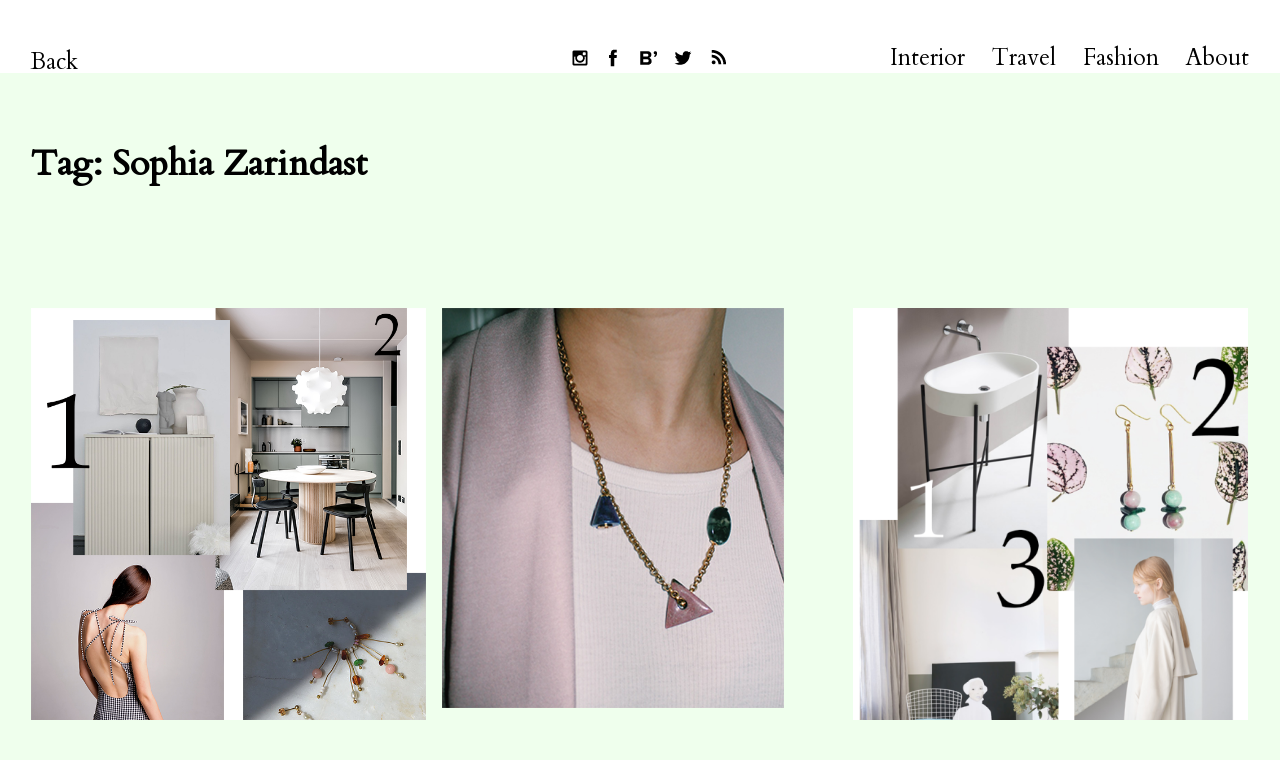

--- FILE ---
content_type: text/html; charset=UTF-8
request_url: https://inattendu.net/tag/sophia-zarindast
body_size: 12013
content:
<!DOCTYPE html>
<html lang="en-US">
<head>
<meta charset="UTF-8">
<meta name="viewport" content="width=device-width, initial-scale=1">
<meta name="p:domain_verify" content="88bc2ea1e5605d6eb5a9d0d7475c5c71"/>
<link rel="profile" href="http://gmpg.org/xfn/11">
<link rel="pingback" href="https://inattendu.net/xmlrpc.php">

<meta name='robots' content='index, follow, max-image-preview:large, max-snippet:-1, max-video-preview:-1' />

	<!-- This site is optimized with the Yoast SEO plugin v24.5 - https://yoast.com/wordpress/plugins/seo/ -->
	<title>Sophia Zarindast Archives &#8211; Inattendu</title>
	<link rel="canonical" href="https://inattendu.net/tag/sophia-zarindast" />
	<meta property="og:locale" content="en_US" />
	<meta property="og:type" content="article" />
	<meta property="og:title" content="Sophia Zarindast Archives &#8211; Inattendu" />
	<meta property="og:url" content="https://inattendu.net/tag/sophia-zarindast" />
	<meta property="og:site_name" content="Inattendu" />
	<meta name="twitter:card" content="summary_large_image" />
	<meta name="twitter:site" content="@INATTENDUBlog" />
	<script type="application/ld+json" class="yoast-schema-graph">{"@context":"https://schema.org","@graph":[{"@type":"CollectionPage","@id":"https://inattendu.net/tag/sophia-zarindast","url":"https://inattendu.net/tag/sophia-zarindast","name":"Sophia Zarindast Archives &#8211; Inattendu","isPartOf":{"@id":"https://inattendu.net/#website"},"primaryImageOfPage":{"@id":"https://inattendu.net/tag/sophia-zarindast#primaryimage"},"image":{"@id":"https://inattendu.net/tag/sophia-zarindast#primaryimage"},"thumbnailUrl":"https://inattendu.net/wp-content/uploads/2018/07/radar30.png","breadcrumb":{"@id":"https://inattendu.net/tag/sophia-zarindast#breadcrumb"},"inLanguage":"en-US"},{"@type":"ImageObject","inLanguage":"en-US","@id":"https://inattendu.net/tag/sophia-zarindast#primaryimage","url":"https://inattendu.net/wp-content/uploads/2018/07/radar30.png","contentUrl":"https://inattendu.net/wp-content/uploads/2018/07/radar30.png","width":700,"height":900},{"@type":"BreadcrumbList","@id":"https://inattendu.net/tag/sophia-zarindast#breadcrumb","itemListElement":[{"@type":"ListItem","position":1,"name":"Home","item":"https://inattendu.net/"},{"@type":"ListItem","position":2,"name":"Sophia Zarindast"}]},{"@type":"WebSite","@id":"https://inattendu.net/#website","url":"https://inattendu.net/","name":"Inattendu","description":"Inattendu is a Swiss blog with the newest in fashion, design and interior. Never sleeping.     Inattendu ist einer der grössten Schweizer Blogs mit dem Neusten aus den Bereichen Mode, Interior und Lifestyle.","potentialAction":[{"@type":"SearchAction","target":{"@type":"EntryPoint","urlTemplate":"https://inattendu.net/?s={search_term_string}"},"query-input":{"@type":"PropertyValueSpecification","valueRequired":true,"valueName":"search_term_string"}}],"inLanguage":"en-US"}]}</script>
	<!-- / Yoast SEO plugin. -->


<link rel='dns-prefetch' href='//fonts.googleapis.com' />
<link rel="alternate" type="application/rss+xml" title="Inattendu &raquo; Feed" href="https://inattendu.net/feed" />
<link rel="alternate" type="application/rss+xml" title="Inattendu &raquo; Comments Feed" href="https://inattendu.net/comments/feed" />
<link rel="alternate" type="application/rss+xml" title="Inattendu &raquo; Sophia Zarindast Tag Feed" href="https://inattendu.net/tag/sophia-zarindast/feed" />
<script type="text/javascript">
/* <![CDATA[ */
window._wpemojiSettings = {"baseUrl":"https:\/\/s.w.org\/images\/core\/emoji\/15.0.3\/72x72\/","ext":".png","svgUrl":"https:\/\/s.w.org\/images\/core\/emoji\/15.0.3\/svg\/","svgExt":".svg","source":{"concatemoji":"https:\/\/inattendu.net\/wp-includes\/js\/wp-emoji-release.min.js?ver=6.5.7"}};
/*! This file is auto-generated */
!function(i,n){var o,s,e;function c(e){try{var t={supportTests:e,timestamp:(new Date).valueOf()};sessionStorage.setItem(o,JSON.stringify(t))}catch(e){}}function p(e,t,n){e.clearRect(0,0,e.canvas.width,e.canvas.height),e.fillText(t,0,0);var t=new Uint32Array(e.getImageData(0,0,e.canvas.width,e.canvas.height).data),r=(e.clearRect(0,0,e.canvas.width,e.canvas.height),e.fillText(n,0,0),new Uint32Array(e.getImageData(0,0,e.canvas.width,e.canvas.height).data));return t.every(function(e,t){return e===r[t]})}function u(e,t,n){switch(t){case"flag":return n(e,"\ud83c\udff3\ufe0f\u200d\u26a7\ufe0f","\ud83c\udff3\ufe0f\u200b\u26a7\ufe0f")?!1:!n(e,"\ud83c\uddfa\ud83c\uddf3","\ud83c\uddfa\u200b\ud83c\uddf3")&&!n(e,"\ud83c\udff4\udb40\udc67\udb40\udc62\udb40\udc65\udb40\udc6e\udb40\udc67\udb40\udc7f","\ud83c\udff4\u200b\udb40\udc67\u200b\udb40\udc62\u200b\udb40\udc65\u200b\udb40\udc6e\u200b\udb40\udc67\u200b\udb40\udc7f");case"emoji":return!n(e,"\ud83d\udc26\u200d\u2b1b","\ud83d\udc26\u200b\u2b1b")}return!1}function f(e,t,n){var r="undefined"!=typeof WorkerGlobalScope&&self instanceof WorkerGlobalScope?new OffscreenCanvas(300,150):i.createElement("canvas"),a=r.getContext("2d",{willReadFrequently:!0}),o=(a.textBaseline="top",a.font="600 32px Arial",{});return e.forEach(function(e){o[e]=t(a,e,n)}),o}function t(e){var t=i.createElement("script");t.src=e,t.defer=!0,i.head.appendChild(t)}"undefined"!=typeof Promise&&(o="wpEmojiSettingsSupports",s=["flag","emoji"],n.supports={everything:!0,everythingExceptFlag:!0},e=new Promise(function(e){i.addEventListener("DOMContentLoaded",e,{once:!0})}),new Promise(function(t){var n=function(){try{var e=JSON.parse(sessionStorage.getItem(o));if("object"==typeof e&&"number"==typeof e.timestamp&&(new Date).valueOf()<e.timestamp+604800&&"object"==typeof e.supportTests)return e.supportTests}catch(e){}return null}();if(!n){if("undefined"!=typeof Worker&&"undefined"!=typeof OffscreenCanvas&&"undefined"!=typeof URL&&URL.createObjectURL&&"undefined"!=typeof Blob)try{var e="postMessage("+f.toString()+"("+[JSON.stringify(s),u.toString(),p.toString()].join(",")+"));",r=new Blob([e],{type:"text/javascript"}),a=new Worker(URL.createObjectURL(r),{name:"wpTestEmojiSupports"});return void(a.onmessage=function(e){c(n=e.data),a.terminate(),t(n)})}catch(e){}c(n=f(s,u,p))}t(n)}).then(function(e){for(var t in e)n.supports[t]=e[t],n.supports.everything=n.supports.everything&&n.supports[t],"flag"!==t&&(n.supports.everythingExceptFlag=n.supports.everythingExceptFlag&&n.supports[t]);n.supports.everythingExceptFlag=n.supports.everythingExceptFlag&&!n.supports.flag,n.DOMReady=!1,n.readyCallback=function(){n.DOMReady=!0}}).then(function(){return e}).then(function(){var e;n.supports.everything||(n.readyCallback(),(e=n.source||{}).concatemoji?t(e.concatemoji):e.wpemoji&&e.twemoji&&(t(e.twemoji),t(e.wpemoji)))}))}((window,document),window._wpemojiSettings);
/* ]]> */
</script>
<link rel='stylesheet' id='dashicons-css' href='https://inattendu.net/wp-includes/css/dashicons.min.css?ver=6.5.7' type='text/css' media='all' />
<link rel='stylesheet' id='post-views-counter-frontend-css' href='https://inattendu.net/wp-content/plugins/post-views-counter/css/frontend.min.css?ver=1.6.0' type='text/css' media='all' />
<style id='wp-emoji-styles-inline-css' type='text/css'>

	img.wp-smiley, img.emoji {
		display: inline !important;
		border: none !important;
		box-shadow: none !important;
		height: 1em !important;
		width: 1em !important;
		margin: 0 0.07em !important;
		vertical-align: -0.1em !important;
		background: none !important;
		padding: 0 !important;
	}
</style>
<link rel='stylesheet' id='wp-block-library-css' href='https://inattendu.net/wp-includes/css/dist/block-library/style.min.css?ver=6.5.7' type='text/css' media='all' />
<style id='wp-block-library-theme-inline-css' type='text/css'>
.wp-block-audio figcaption{color:#555;font-size:13px;text-align:center}.is-dark-theme .wp-block-audio figcaption{color:#ffffffa6}.wp-block-audio{margin:0 0 1em}.wp-block-code{border:1px solid #ccc;border-radius:4px;font-family:Menlo,Consolas,monaco,monospace;padding:.8em 1em}.wp-block-embed figcaption{color:#555;font-size:13px;text-align:center}.is-dark-theme .wp-block-embed figcaption{color:#ffffffa6}.wp-block-embed{margin:0 0 1em}.blocks-gallery-caption{color:#555;font-size:13px;text-align:center}.is-dark-theme .blocks-gallery-caption{color:#ffffffa6}.wp-block-image figcaption{color:#555;font-size:13px;text-align:center}.is-dark-theme .wp-block-image figcaption{color:#ffffffa6}.wp-block-image{margin:0 0 1em}.wp-block-pullquote{border-bottom:4px solid;border-top:4px solid;color:currentColor;margin-bottom:1.75em}.wp-block-pullquote cite,.wp-block-pullquote footer,.wp-block-pullquote__citation{color:currentColor;font-size:.8125em;font-style:normal;text-transform:uppercase}.wp-block-quote{border-left:.25em solid;margin:0 0 1.75em;padding-left:1em}.wp-block-quote cite,.wp-block-quote footer{color:currentColor;font-size:.8125em;font-style:normal;position:relative}.wp-block-quote.has-text-align-right{border-left:none;border-right:.25em solid;padding-left:0;padding-right:1em}.wp-block-quote.has-text-align-center{border:none;padding-left:0}.wp-block-quote.is-large,.wp-block-quote.is-style-large,.wp-block-quote.is-style-plain{border:none}.wp-block-search .wp-block-search__label{font-weight:700}.wp-block-search__button{border:1px solid #ccc;padding:.375em .625em}:where(.wp-block-group.has-background){padding:1.25em 2.375em}.wp-block-separator.has-css-opacity{opacity:.4}.wp-block-separator{border:none;border-bottom:2px solid;margin-left:auto;margin-right:auto}.wp-block-separator.has-alpha-channel-opacity{opacity:1}.wp-block-separator:not(.is-style-wide):not(.is-style-dots){width:100px}.wp-block-separator.has-background:not(.is-style-dots){border-bottom:none;height:1px}.wp-block-separator.has-background:not(.is-style-wide):not(.is-style-dots){height:2px}.wp-block-table{margin:0 0 1em}.wp-block-table td,.wp-block-table th{word-break:normal}.wp-block-table figcaption{color:#555;font-size:13px;text-align:center}.is-dark-theme .wp-block-table figcaption{color:#ffffffa6}.wp-block-video figcaption{color:#555;font-size:13px;text-align:center}.is-dark-theme .wp-block-video figcaption{color:#ffffffa6}.wp-block-video{margin:0 0 1em}.wp-block-template-part.has-background{margin-bottom:0;margin-top:0;padding:1.25em 2.375em}
</style>
<style id='classic-theme-styles-inline-css' type='text/css'>
/*! This file is auto-generated */
.wp-block-button__link{color:#fff;background-color:#32373c;border-radius:9999px;box-shadow:none;text-decoration:none;padding:calc(.667em + 2px) calc(1.333em + 2px);font-size:1.125em}.wp-block-file__button{background:#32373c;color:#fff;text-decoration:none}
</style>
<style id='global-styles-inline-css' type='text/css'>
body{--wp--preset--color--black: #000000;--wp--preset--color--cyan-bluish-gray: #abb8c3;--wp--preset--color--white: #ffffff;--wp--preset--color--pale-pink: #f78da7;--wp--preset--color--vivid-red: #cf2e2e;--wp--preset--color--luminous-vivid-orange: #ff6900;--wp--preset--color--luminous-vivid-amber: #fcb900;--wp--preset--color--light-green-cyan: #7bdcb5;--wp--preset--color--vivid-green-cyan: #00d084;--wp--preset--color--pale-cyan-blue: #8ed1fc;--wp--preset--color--vivid-cyan-blue: #0693e3;--wp--preset--color--vivid-purple: #9b51e0;--wp--preset--color--light-grey: #ececed;--wp--preset--color--grey: #a9a9a9;--wp--preset--color--yellow: #e7b547;--wp--preset--color--red: #d7464d;--wp--preset--color--green: #85c066;--wp--preset--color--blue: #0066ff;--wp--preset--gradient--vivid-cyan-blue-to-vivid-purple: linear-gradient(135deg,rgba(6,147,227,1) 0%,rgb(155,81,224) 100%);--wp--preset--gradient--light-green-cyan-to-vivid-green-cyan: linear-gradient(135deg,rgb(122,220,180) 0%,rgb(0,208,130) 100%);--wp--preset--gradient--luminous-vivid-amber-to-luminous-vivid-orange: linear-gradient(135deg,rgba(252,185,0,1) 0%,rgba(255,105,0,1) 100%);--wp--preset--gradient--luminous-vivid-orange-to-vivid-red: linear-gradient(135deg,rgba(255,105,0,1) 0%,rgb(207,46,46) 100%);--wp--preset--gradient--very-light-gray-to-cyan-bluish-gray: linear-gradient(135deg,rgb(238,238,238) 0%,rgb(169,184,195) 100%);--wp--preset--gradient--cool-to-warm-spectrum: linear-gradient(135deg,rgb(74,234,220) 0%,rgb(151,120,209) 20%,rgb(207,42,186) 40%,rgb(238,44,130) 60%,rgb(251,105,98) 80%,rgb(254,248,76) 100%);--wp--preset--gradient--blush-light-purple: linear-gradient(135deg,rgb(255,206,236) 0%,rgb(152,150,240) 100%);--wp--preset--gradient--blush-bordeaux: linear-gradient(135deg,rgb(254,205,165) 0%,rgb(254,45,45) 50%,rgb(107,0,62) 100%);--wp--preset--gradient--luminous-dusk: linear-gradient(135deg,rgb(255,203,112) 0%,rgb(199,81,192) 50%,rgb(65,88,208) 100%);--wp--preset--gradient--pale-ocean: linear-gradient(135deg,rgb(255,245,203) 0%,rgb(182,227,212) 50%,rgb(51,167,181) 100%);--wp--preset--gradient--electric-grass: linear-gradient(135deg,rgb(202,248,128) 0%,rgb(113,206,126) 100%);--wp--preset--gradient--midnight: linear-gradient(135deg,rgb(2,3,129) 0%,rgb(40,116,252) 100%);--wp--preset--font-size--small: 18px;--wp--preset--font-size--medium: 20px;--wp--preset--font-size--large: 30px;--wp--preset--font-size--x-large: 42px;--wp--preset--font-size--regular: 24px;--wp--preset--font-size--larger: 35px;--wp--preset--spacing--20: 0.44rem;--wp--preset--spacing--30: 0.67rem;--wp--preset--spacing--40: 1rem;--wp--preset--spacing--50: 1.5rem;--wp--preset--spacing--60: 2.25rem;--wp--preset--spacing--70: 3.38rem;--wp--preset--spacing--80: 5.06rem;--wp--preset--shadow--natural: 6px 6px 9px rgba(0, 0, 0, 0.2);--wp--preset--shadow--deep: 12px 12px 50px rgba(0, 0, 0, 0.4);--wp--preset--shadow--sharp: 6px 6px 0px rgba(0, 0, 0, 0.2);--wp--preset--shadow--outlined: 6px 6px 0px -3px rgba(255, 255, 255, 1), 6px 6px rgba(0, 0, 0, 1);--wp--preset--shadow--crisp: 6px 6px 0px rgba(0, 0, 0, 1);}:where(.is-layout-flex){gap: 0.5em;}:where(.is-layout-grid){gap: 0.5em;}body .is-layout-flex{display: flex;}body .is-layout-flex{flex-wrap: wrap;align-items: center;}body .is-layout-flex > *{margin: 0;}body .is-layout-grid{display: grid;}body .is-layout-grid > *{margin: 0;}:where(.wp-block-columns.is-layout-flex){gap: 2em;}:where(.wp-block-columns.is-layout-grid){gap: 2em;}:where(.wp-block-post-template.is-layout-flex){gap: 1.25em;}:where(.wp-block-post-template.is-layout-grid){gap: 1.25em;}.has-black-color{color: var(--wp--preset--color--black) !important;}.has-cyan-bluish-gray-color{color: var(--wp--preset--color--cyan-bluish-gray) !important;}.has-white-color{color: var(--wp--preset--color--white) !important;}.has-pale-pink-color{color: var(--wp--preset--color--pale-pink) !important;}.has-vivid-red-color{color: var(--wp--preset--color--vivid-red) !important;}.has-luminous-vivid-orange-color{color: var(--wp--preset--color--luminous-vivid-orange) !important;}.has-luminous-vivid-amber-color{color: var(--wp--preset--color--luminous-vivid-amber) !important;}.has-light-green-cyan-color{color: var(--wp--preset--color--light-green-cyan) !important;}.has-vivid-green-cyan-color{color: var(--wp--preset--color--vivid-green-cyan) !important;}.has-pale-cyan-blue-color{color: var(--wp--preset--color--pale-cyan-blue) !important;}.has-vivid-cyan-blue-color{color: var(--wp--preset--color--vivid-cyan-blue) !important;}.has-vivid-purple-color{color: var(--wp--preset--color--vivid-purple) !important;}.has-black-background-color{background-color: var(--wp--preset--color--black) !important;}.has-cyan-bluish-gray-background-color{background-color: var(--wp--preset--color--cyan-bluish-gray) !important;}.has-white-background-color{background-color: var(--wp--preset--color--white) !important;}.has-pale-pink-background-color{background-color: var(--wp--preset--color--pale-pink) !important;}.has-vivid-red-background-color{background-color: var(--wp--preset--color--vivid-red) !important;}.has-luminous-vivid-orange-background-color{background-color: var(--wp--preset--color--luminous-vivid-orange) !important;}.has-luminous-vivid-amber-background-color{background-color: var(--wp--preset--color--luminous-vivid-amber) !important;}.has-light-green-cyan-background-color{background-color: var(--wp--preset--color--light-green-cyan) !important;}.has-vivid-green-cyan-background-color{background-color: var(--wp--preset--color--vivid-green-cyan) !important;}.has-pale-cyan-blue-background-color{background-color: var(--wp--preset--color--pale-cyan-blue) !important;}.has-vivid-cyan-blue-background-color{background-color: var(--wp--preset--color--vivid-cyan-blue) !important;}.has-vivid-purple-background-color{background-color: var(--wp--preset--color--vivid-purple) !important;}.has-black-border-color{border-color: var(--wp--preset--color--black) !important;}.has-cyan-bluish-gray-border-color{border-color: var(--wp--preset--color--cyan-bluish-gray) !important;}.has-white-border-color{border-color: var(--wp--preset--color--white) !important;}.has-pale-pink-border-color{border-color: var(--wp--preset--color--pale-pink) !important;}.has-vivid-red-border-color{border-color: var(--wp--preset--color--vivid-red) !important;}.has-luminous-vivid-orange-border-color{border-color: var(--wp--preset--color--luminous-vivid-orange) !important;}.has-luminous-vivid-amber-border-color{border-color: var(--wp--preset--color--luminous-vivid-amber) !important;}.has-light-green-cyan-border-color{border-color: var(--wp--preset--color--light-green-cyan) !important;}.has-vivid-green-cyan-border-color{border-color: var(--wp--preset--color--vivid-green-cyan) !important;}.has-pale-cyan-blue-border-color{border-color: var(--wp--preset--color--pale-cyan-blue) !important;}.has-vivid-cyan-blue-border-color{border-color: var(--wp--preset--color--vivid-cyan-blue) !important;}.has-vivid-purple-border-color{border-color: var(--wp--preset--color--vivid-purple) !important;}.has-vivid-cyan-blue-to-vivid-purple-gradient-background{background: var(--wp--preset--gradient--vivid-cyan-blue-to-vivid-purple) !important;}.has-light-green-cyan-to-vivid-green-cyan-gradient-background{background: var(--wp--preset--gradient--light-green-cyan-to-vivid-green-cyan) !important;}.has-luminous-vivid-amber-to-luminous-vivid-orange-gradient-background{background: var(--wp--preset--gradient--luminous-vivid-amber-to-luminous-vivid-orange) !important;}.has-luminous-vivid-orange-to-vivid-red-gradient-background{background: var(--wp--preset--gradient--luminous-vivid-orange-to-vivid-red) !important;}.has-very-light-gray-to-cyan-bluish-gray-gradient-background{background: var(--wp--preset--gradient--very-light-gray-to-cyan-bluish-gray) !important;}.has-cool-to-warm-spectrum-gradient-background{background: var(--wp--preset--gradient--cool-to-warm-spectrum) !important;}.has-blush-light-purple-gradient-background{background: var(--wp--preset--gradient--blush-light-purple) !important;}.has-blush-bordeaux-gradient-background{background: var(--wp--preset--gradient--blush-bordeaux) !important;}.has-luminous-dusk-gradient-background{background: var(--wp--preset--gradient--luminous-dusk) !important;}.has-pale-ocean-gradient-background{background: var(--wp--preset--gradient--pale-ocean) !important;}.has-electric-grass-gradient-background{background: var(--wp--preset--gradient--electric-grass) !important;}.has-midnight-gradient-background{background: var(--wp--preset--gradient--midnight) !important;}.has-small-font-size{font-size: var(--wp--preset--font-size--small) !important;}.has-medium-font-size{font-size: var(--wp--preset--font-size--medium) !important;}.has-large-font-size{font-size: var(--wp--preset--font-size--large) !important;}.has-x-large-font-size{font-size: var(--wp--preset--font-size--x-large) !important;}
.wp-block-navigation a:where(:not(.wp-element-button)){color: inherit;}
:where(.wp-block-post-template.is-layout-flex){gap: 1.25em;}:where(.wp-block-post-template.is-layout-grid){gap: 1.25em;}
:where(.wp-block-columns.is-layout-flex){gap: 2em;}:where(.wp-block-columns.is-layout-grid){gap: 2em;}
.wp-block-pullquote{font-size: 1.5em;line-height: 1.6;}
</style>
<link rel='stylesheet' id='parent-style-css' href='https://inattendu.net/wp-content/themes/neubau/style.css?ver=6.5.7' type='text/css' media='all' />
<link rel='stylesheet' id='neubau-fonts-css' href='https://fonts.googleapis.com/css?family=Cardo:400,400i|Karla|Gentium+Basic' type='text/css' media='all' />
<link rel='stylesheet' id='neubau-style-css' href='https://inattendu.net/wp-content/themes/neubau-child/style.css?ver=20151030' type='text/css' media='all' />
<link rel='stylesheet' id='neubau-animatecss-css' href='https://inattendu.net/wp-content/themes/neubau/css/animate.min.css?ver=3.5.0' type='text/css' media='all' />
<link rel='stylesheet' id='genericons-css' href='https://inattendu.net/wp-content/themes/neubau/genericons/genericons.css?ver=3.4.1' type='text/css' media='all' />
<script type="text/javascript" src="https://inattendu.net/wp-includes/js/jquery/jquery.min.js?ver=3.7.1" id="jquery-core-js"></script>
<script type="text/javascript" src="https://inattendu.net/wp-includes/js/jquery/jquery-migrate.min.js?ver=3.4.1" id="jquery-migrate-js"></script>
<script type="text/javascript" src="https://inattendu.net/wp-content/themes/neubau/js/pace.min.js?ver=1.0.0" id="neubau-loadingbar-js"></script>
<script type="text/javascript" src="https://inattendu.net/wp-content/themes/neubau/js/jquery.viewportchecker.min.js?ver=1.8.5" id="neubau-viewportchecker-js"></script>
<script type="text/javascript" src="https://inattendu.net/wp-content/themes/neubau/js/imagesLoaded.js?ver=3.2.0" id="imagesLoaded-js"></script>
<link rel="https://api.w.org/" href="https://inattendu.net/wp-json/" /><link rel="alternate" type="application/json" href="https://inattendu.net/wp-json/wp/v2/tags/189" /><link rel="EditURI" type="application/rsd+xml" title="RSD" href="https://inattendu.net/xmlrpc.php?rsd" />
<meta name="generator" content="WordPress 6.5.7" />
<!-- Analytics by WP Statistics - https://wp-statistics.com -->
	<style type="text/css">
		.entry-content a, .comment-text a { color: #8e0026;}
			.footer-widgets { background: #f94113;}
		.pace .pace-progress, #overlay-wrap {background: #8e0026;}
	.entry-header h2.entry-title a:hover {color: #8e0026;}
	@media screen and (min-width: 1100px) {
	#overlay-wrap {background: #ffffff;}
	}
	</style>
		<style type="text/css" id="custom-background-css">
body.custom-background { background-color: #efffed; }
</style>
	<link rel="icon" href="https://inattendu.net/wp-content/uploads/2016/07/cropped-inattendu_icon-32x32.jpg" sizes="32x32" />
<link rel="icon" href="https://inattendu.net/wp-content/uploads/2016/07/cropped-inattendu_icon-192x192.jpg" sizes="192x192" />
<link rel="apple-touch-icon" href="https://inattendu.net/wp-content/uploads/2016/07/cropped-inattendu_icon-180x180.jpg" />
<meta name="msapplication-TileImage" content="https://inattendu.net/wp-content/uploads/2016/07/cropped-inattendu_icon-270x270.jpg" />
<script>window.nastygoat = {aid:"Mdm-7_BDOOhKCVYhjPa-eQ1zGbaFNnV1uhddoU9qvHZL",pid:"qI7Tzo9zRCyLrl94CGRzNfs6fuEJXrSBgSFDcnqy7sh-"};</script>
<script type="text/javascript" src="//assets.rewardstyle.com/scriptmanager/rs-script-manager.js"></script>
	<!-- Global site tag (gtag.js) - Google Analytics -->
<script async src="https://www.googletagmanager.com/gtag/js?id=UA-21613537-3"></script>
<script>
  window.dataLayer = window.dataLayer || [];
  function gtag(){dataLayer.push(arguments);}
  gtag('js', new Date());

  gtag('config', 'UA-21613537-3');
</script>
</head>

<body class="archive tag tag-sophia-zarindast tag-189 custom-background wp-embed-responsive">
<div class="load-overlay"></div>
<div class="main-container">

	<header id="masthead" class="site-header cf" role="banner">
		<div id="site-branding">
			
							<a href="https://inattendu.net/" class="home-link" rel="home">Back</a>
			
							<p class="site-description">Inattendu is a Swiss blog with the newest in fashion, design and interior. Never sleeping.     Inattendu ist einer der grössten Schweizer Blogs mit dem Neusten aus den Bereichen Mode, Interior und Lifestyle.</p>
					</div><!-- end #site-branding -->

		<div id="overlay-wrap" class="overlay-wrap cf">
		
		<nav id="site-navigation" class="main-navigation cf" role="navigation">
			<ul id="social-icons">
				<li class="social-instagram"><a href="http://instagram.com/tineinattendu">Follow INATTENDU on Instagram</a></li>
				<li class="social-facebook"><a href="https://www.facebook.com/InattenduBlog">Visit INATTENDU at Facebook</a></li>
				<li class="social-bloglovin"><a href="https://www.bloglovin.com/blogs/inattendu-a-style-blog-2386268">Follow INATTENDU at Bloglovin</a></li>
				<li class="social-twitter"><a href="http://twitter.com/INATTENDUBlog">Follow INATTENDU on Twitter</a></li>
				<li class="social-rss"><a href="http://inattendu.net/feed">Subscribe to INATTENDU rss feed</a></li>
			</ul>
			<ul id="menu-hauptmenu" class="primary-menu"><li id="menu-item-882" class="menu-item menu-item-type-taxonomy menu-item-object-category menu-item-882"><a href="https://inattendu.net/category/interior">Interior</a></li>
<li id="menu-item-883" class="menu-item menu-item-type-taxonomy menu-item-object-category menu-item-883"><a href="https://inattendu.net/category/travel">Travel</a></li>
<li id="menu-item-881" class="menu-item menu-item-type-taxonomy menu-item-object-category menu-item-881"><a href="https://inattendu.net/category/fashion">Fashion</a></li>
<li id="menu-item-1705" class="menu-item menu-item-type-post_type menu-item-object-page menu-item-1705"><a href="https://inattendu.net/about">About</a></li>
</ul>		</nav><!-- .main-navigation -->
		<button id="overlay-close" class="overlay-btn"><span>Close</span></button>
	</div><!-- end #overlay-wrap -->
	<button id="overlay-open" class="overlay-btn"><span>Menu</span></button>
	
	</header><!-- end #masthead -->

	<div id="primary" class="site-content cf" role="main">

		
			<header class="archive-header">
				<h1 class="archive-title">Tag: <span>Sophia Zarindast</span></h1>			</header><!-- end .archive-header -->

			<div id="post-container" class="cf">
			<!-- .grid-sizer empty element, only used for element sizing -->
			<div class="grid-sizer"></div>

			
<article id="post-9652" class="cf post-9652 post type-post status-publish format-standard has-post-thumbnail hentry category-fashion category-interior tag-accessories tag-dast tag-earrings tag-ikea-hack tag-note-desing-studio tag-on-my-radar tag-small-apartments tag-sophia-zarindast tag-swimwear">
	<div class="fadein-wrap fadethis">

			<div class="entry-thumbnail"><a href="https://inattendu.net/on-my-radar-50"><img width="700" height="900" src="https://inattendu.net/wp-content/uploads/2018/07/radar30.png" class="attachment-neubau-medium size-neubau-medium wp-post-image" alt="" decoding="async" srcset="https://inattendu.net/wp-content/uploads/2018/07/radar30.png 700w, https://inattendu.net/wp-content/uploads/2018/07/radar30-233x300.png 233w, https://inattendu.net/wp-content/uploads/2018/07/radar30-580x746.png 580w" sizes="(max-width: 700px) 100vw, 700px" /></a></div><!-- end .entry-thumbnail -->
	
	<div class="post-wrap ">
		<header class="entry-header">
			<h2 class="entry-title"><a href="https://inattendu.net/on-my-radar-50" rel="bookmark">On my radar #50</a></h2>			<div class="entry-meta">
				<span class="entry-date">
					<a href="https://inattendu.net/on-my-radar-50">August 1, 2018</a>
				</span><!-- end .entry-date -->
				<span class="entry-author">
				by <a href="https://inattendu.net/author/tine" title="All posts by Tine">Tine</a>				</span><!-- end .entry-author -->
							</div><!-- end .entry-meta -->
		</header><!-- end .entry-header -->
		
		<div class="entry-summary">
			<p>&nbsp; It&#8217;s high summer, we are experiencing the hottest summer in years, during the day the streets are empty and so is my head. Sorry for the lack of post recently but I&#8217;ve spent most of my free time at the lake, in the shadow,&hellip;</p>
			<p class="entry-link"><a href="https://inattendu.net/on-my-radar-50">Read more</a></p>
		</div><!-- .entry-content -->
		
	</div><!-- .post-wrap -->
	</div><!-- .fadein-wrap -->
</article><!-- end post -9652 -->

<article id="post-2643" class="cf post-2643 post type-post status-publish format-standard has-post-thumbnail hentry category-uncategorized tag-christmas tag-fashion tag-geo-collection tag-gifts tag-jewellery tag-sophia-zarindast">
	<div class="fadein-wrap fadethis">

			<div class="entry-thumbnail"><a href="https://inattendu.net/sophia-zarindast-geo-collection"><img width="342" height="400" src="https://inattendu.net/wp-content/uploads/2016/06/tumblr_inline_nzehg4hdpk1qf8ld5_540-1.png" class="attachment-neubau-medium size-neubau-medium wp-post-image" alt="" decoding="async" loading="lazy" srcset="https://inattendu.net/wp-content/uploads/2016/06/tumblr_inline_nzehg4hdpk1qf8ld5_540-1.png 342w, https://inattendu.net/wp-content/uploads/2016/06/tumblr_inline_nzehg4hdpk1qf8ld5_540-1-257x300.png 257w" sizes="(max-width: 342px) 100vw, 342px" /></a></div><!-- end .entry-thumbnail -->
	
	<div class="post-wrap ">
		<header class="entry-header">
			<h2 class="entry-title"><a href="https://inattendu.net/sophia-zarindast-geo-collection" rel="bookmark">SOPHIA ZARINDAST GEO COLLECTION</a></h2>			<div class="entry-meta">
				<span class="entry-date">
					<a href="https://inattendu.net/sophia-zarindast-geo-collection">December 16, 2015</a>
				</span><!-- end .entry-date -->
				<span class="entry-author">
				by <a href="https://inattendu.net/author/tine" title="All posts by Tine">Tine</a>				</span><!-- end .entry-author -->
							</div><!-- end .entry-meta -->
		</header><!-- end .entry-header -->
		
		<div class="entry-summary">
			<p>Hey girlfriends, if your boy still hasn’t got a clue what to give you for Christmas, just send him the link to Sophias Zarindast’s terrific new Geo Collection.</p>
			<p class="entry-link"><a href="https://inattendu.net/sophia-zarindast-geo-collection">Read more</a></p>
		</div><!-- .entry-content -->
		
	</div><!-- .post-wrap -->
	</div><!-- .fadein-wrap -->
</article><!-- end post -2643 -->

<article id="post-2749" class="cf post-2749 post type-post status-publish format-standard has-post-thumbnail hentry category-uncategorized tag-bathroom tag-ex-t tag-fashion tag-interior tag-jewellery tag-lifestyle tag-norm-architects tag-on-my-radar tag-sophia-zarindast tag-ss2015 tag-this-is-non">
	<div class="fadein-wrap fadethis">

			<div class="entry-thumbnail"><a href="https://inattendu.net/on-my-radar-15"><img width="540" height="694" src="https://inattendu.net/wp-content/uploads/2016/06/tumblr_inline_nmhoqpovxV1qf8ld5_540-1.png" class="attachment-neubau-medium size-neubau-medium wp-post-image" alt="" decoding="async" loading="lazy" srcset="https://inattendu.net/wp-content/uploads/2016/06/tumblr_inline_nmhoqpovxV1qf8ld5_540-1.png 540w, https://inattendu.net/wp-content/uploads/2016/06/tumblr_inline_nmhoqpovxV1qf8ld5_540-1-233x300.png 233w" sizes="(max-width: 540px) 100vw, 540px" /></a></div><!-- end .entry-thumbnail -->
	
	<div class="post-wrap ">
		<header class="entry-header">
			<h2 class="entry-title"><a href="https://inattendu.net/on-my-radar-15" rel="bookmark">ON MY RADAR #15</a></h2>			<div class="entry-meta">
				<span class="entry-date">
					<a href="https://inattendu.net/on-my-radar-15">April 9, 2015</a>
				</span><!-- end .entry-date -->
				<span class="entry-author">
				by <a href="https://inattendu.net/author/tine" title="All posts by Tine">Tine</a>				</span><!-- end .entry-author -->
							</div><!-- end .entry-meta -->
		</header><!-- end .entry-header -->
		
		<div class="entry-summary">
			<p>1.) Norm Architects has created a beautiful series of minimal bathroom furniture for Italian bathroom manufacturer Ex.t // 2.) Sophia Zarindast is coming up with a new summery collection: Calypso // 3.) My Scandinavian Home has discovered a inspiring blog: Saar lives in The Hague together with her husband and three&hellip;</p>
			<p class="entry-link"><a href="https://inattendu.net/on-my-radar-15">Read more</a></p>
		</div><!-- .entry-content -->
		
	</div><!-- .post-wrap -->
	</div><!-- .fadein-wrap -->
</article><!-- end post -2749 -->

<article id="post-2941" class="cf post-2941 post type-post status-publish format-standard has-post-thumbnail hentry category-uncategorized tag-aalto tag-christmas-gift-guides tag-etre-cecile tag-hay tag-normann-copenhagen tag-rodin tag-sophia-zarindast tag-supreme">
	<div class="fadein-wrap fadethis">

			<div class="entry-thumbnail"><a href="https://inattendu.net/the-christmas-gift-guides-12"><img width="500" height="500" src="https://inattendu.net/wp-content/uploads/2016/06/tumblr_inline_mvrbtqZcdR1qf8ld5-1.png" class="attachment-neubau-medium size-neubau-medium wp-post-image" alt="" decoding="async" loading="lazy" srcset="https://inattendu.net/wp-content/uploads/2016/06/tumblr_inline_mvrbtqZcdR1qf8ld5-1.png 500w, https://inattendu.net/wp-content/uploads/2016/06/tumblr_inline_mvrbtqZcdR1qf8ld5-1-150x150.png 150w, https://inattendu.net/wp-content/uploads/2016/06/tumblr_inline_mvrbtqZcdR1qf8ld5-1-300x300.png 300w" sizes="(max-width: 500px) 100vw, 500px" /></a></div><!-- end .entry-thumbnail -->
	
	<div class="post-wrap ">
		<header class="entry-header">
			<h2 class="entry-title"><a href="https://inattendu.net/the-christmas-gift-guides-12" rel="bookmark">THE CHRISTMAS GIFT GUIDES</a></h2>			<div class="entry-meta">
				<span class="entry-date">
					<a href="https://inattendu.net/the-christmas-gift-guides-12">November 5, 2013</a>
				</span><!-- end .entry-date -->
				<span class="entry-author">
				by <a href="https://inattendu.net/author/tine" title="All posts by Tine">Tine</a>				</span><!-- end .entry-author -->
							</div><!-- end .entry-meta -->
		</header><!-- end .entry-header -->
		
		<div class="entry-summary">
			<p>And here we go with some ideas for your sister: A little kitsch is always welcome: Pink Marie Antoinette Wax Bust via Giftlab, 95 EUR // Navy Big-C Cheetah Sweater from Etre Cecile, 105 EUR // Rodin Olio Lusso Lip Balm via Niche Beauty, 30 EUR // Apricot Weekly Desk Planner 2014 from HAY x&hellip;</p>
			<p class="entry-link"><a href="https://inattendu.net/the-christmas-gift-guides-12">Read more</a></p>
		</div><!-- .entry-content -->
		
	</div><!-- .post-wrap -->
	</div><!-- .fadein-wrap -->
</article><!-- end post -2941 -->

			</div><!-- end .post-container -->

			
		</div><!-- end .post-container -->
	</div><!-- end #primary -->


<footer id="colophon" class="site-footer cf">

	<aside id="footer-widgets" class="footer-widgets cf" role="complementary">
			<div class="footer-one widget-area">
			<aside id="nav_menu-2" class="widget widget_nav_menu"><h3 class="widget-title">Inattendu</h3><div class="menu-meta-container"><ul id="menu-meta" class="menu"><li id="menu-item-929" class="menu-item menu-item-type-post_type menu-item-object-page menu-item-929"><a href="https://inattendu.net/about">About</a></li>
<li id="menu-item-4297" class="menu-item menu-item-type-post_type menu-item-object-page menu-item-4297"><a href="https://inattendu.net/contact">Contact</a></li>
<li id="menu-item-930" class="menu-item menu-item-type-post_type menu-item-object-page menu-item-930"><a href="https://inattendu.net/press">Press</a></li>
<li id="menu-item-931" class="menu-item menu-item-type-post_type menu-item-object-page menu-item-931"><a href="https://inattendu.net/?page_id=913">Blogroll</a></li>
<li id="menu-item-4302" class="menu-item menu-item-type-post_type menu-item-object-page menu-item-4302"><a href="https://inattendu.net/imprint">Imprint</a></li>
</ul></div></aside>		</div><!-- .widget-area -->
	
			<div class="footer-two widget-area">
			<aside id="text-3" class="widget widget_text"><h3 class="widget-title">Social</h3>			<div class="textwidget"><ul id="social-icons-footer">
  <li class="social-instagram"><a href="https://instagram.com/tineinattendu">Follow INATTENDU on Instagram</a></li>
  <li class="social-facebook"><a href="https://www.facebook.com/InattenduBlog">Visit INATTENDU at Facebook</a></li>
  <li class="social-bloglovin"><a href="https://www.bloglovin.com/blogs/inattendu-a-style-blog-2386268">Follow INATTENDU at Bloglovin</a></li>
  <li class="social-twitter"><a href="https://twitter.com/INATTENDUBlog">Follow INATTENDU on Twitter</a></li>
  <li class="social-rss"><a href="https://inattendu.net/feed">Subscribe to INATTENDU rss feed</a></li>
</ul></div>
		</aside><aside id="archives-3" class="widget widget_archive"><h3 class="widget-title">Archive</h3>		<label class="screen-reader-text" for="archives-dropdown-3">Archive</label>
		<select id="archives-dropdown-3" name="archive-dropdown">
			
			<option value="">Select Month</option>
				<option value='https://inattendu.net/2025/12'> December 2025 &nbsp;(2)</option>
	<option value='https://inattendu.net/2025/11'> November 2025 &nbsp;(2)</option>
	<option value='https://inattendu.net/2025/10'> October 2025 &nbsp;(1)</option>
	<option value='https://inattendu.net/2025/08'> August 2025 &nbsp;(2)</option>
	<option value='https://inattendu.net/2025/05'> May 2025 &nbsp;(3)</option>
	<option value='https://inattendu.net/2025/04'> April 2025 &nbsp;(1)</option>
	<option value='https://inattendu.net/2025/03'> March 2025 &nbsp;(2)</option>
	<option value='https://inattendu.net/2025/02'> February 2025 &nbsp;(1)</option>
	<option value='https://inattendu.net/2025/01'> January 2025 &nbsp;(1)</option>
	<option value='https://inattendu.net/2024/12'> December 2024 &nbsp;(2)</option>
	<option value='https://inattendu.net/2024/11'> November 2024 &nbsp;(2)</option>
	<option value='https://inattendu.net/2024/10'> October 2024 &nbsp;(2)</option>
	<option value='https://inattendu.net/2024/09'> September 2024 &nbsp;(1)</option>
	<option value='https://inattendu.net/2024/08'> August 2024 &nbsp;(3)</option>
	<option value='https://inattendu.net/2024/07'> July 2024 &nbsp;(4)</option>
	<option value='https://inattendu.net/2024/06'> June 2024 &nbsp;(2)</option>
	<option value='https://inattendu.net/2024/05'> May 2024 &nbsp;(2)</option>
	<option value='https://inattendu.net/2024/04'> April 2024 &nbsp;(1)</option>
	<option value='https://inattendu.net/2024/03'> March 2024 &nbsp;(2)</option>
	<option value='https://inattendu.net/2024/02'> February 2024 &nbsp;(1)</option>
	<option value='https://inattendu.net/2024/01'> January 2024 &nbsp;(2)</option>
	<option value='https://inattendu.net/2023/12'> December 2023 &nbsp;(3)</option>
	<option value='https://inattendu.net/2023/11'> November 2023 &nbsp;(2)</option>
	<option value='https://inattendu.net/2023/10'> October 2023 &nbsp;(5)</option>
	<option value='https://inattendu.net/2023/09'> September 2023 &nbsp;(3)</option>
	<option value='https://inattendu.net/2023/08'> August 2023 &nbsp;(2)</option>
	<option value='https://inattendu.net/2023/07'> July 2023 &nbsp;(4)</option>
	<option value='https://inattendu.net/2023/06'> June 2023 &nbsp;(1)</option>
	<option value='https://inattendu.net/2023/05'> May 2023 &nbsp;(4)</option>
	<option value='https://inattendu.net/2023/04'> April 2023 &nbsp;(3)</option>
	<option value='https://inattendu.net/2023/03'> March 2023 &nbsp;(2)</option>
	<option value='https://inattendu.net/2023/02'> February 2023 &nbsp;(1)</option>
	<option value='https://inattendu.net/2023/01'> January 2023 &nbsp;(2)</option>
	<option value='https://inattendu.net/2022/12'> December 2022 &nbsp;(2)</option>
	<option value='https://inattendu.net/2022/11'> November 2022 &nbsp;(3)</option>
	<option value='https://inattendu.net/2022/10'> October 2022 &nbsp;(3)</option>
	<option value='https://inattendu.net/2022/08'> August 2022 &nbsp;(4)</option>
	<option value='https://inattendu.net/2022/07'> July 2022 &nbsp;(1)</option>
	<option value='https://inattendu.net/2022/06'> June 2022 &nbsp;(2)</option>
	<option value='https://inattendu.net/2022/05'> May 2022 &nbsp;(4)</option>
	<option value='https://inattendu.net/2022/04'> April 2022 &nbsp;(2)</option>
	<option value='https://inattendu.net/2022/03'> March 2022 &nbsp;(2)</option>
	<option value='https://inattendu.net/2022/02'> February 2022 &nbsp;(2)</option>
	<option value='https://inattendu.net/2022/01'> January 2022 &nbsp;(4)</option>
	<option value='https://inattendu.net/2021/12'> December 2021 &nbsp;(4)</option>
	<option value='https://inattendu.net/2021/11'> November 2021 &nbsp;(6)</option>
	<option value='https://inattendu.net/2021/10'> October 2021 &nbsp;(2)</option>
	<option value='https://inattendu.net/2021/09'> September 2021 &nbsp;(5)</option>
	<option value='https://inattendu.net/2021/08'> August 2021 &nbsp;(5)</option>
	<option value='https://inattendu.net/2021/07'> July 2021 &nbsp;(5)</option>
	<option value='https://inattendu.net/2021/06'> June 2021 &nbsp;(4)</option>
	<option value='https://inattendu.net/2021/05'> May 2021 &nbsp;(7)</option>
	<option value='https://inattendu.net/2021/04'> April 2021 &nbsp;(4)</option>
	<option value='https://inattendu.net/2021/03'> March 2021 &nbsp;(6)</option>
	<option value='https://inattendu.net/2021/02'> February 2021 &nbsp;(6)</option>
	<option value='https://inattendu.net/2021/01'> January 2021 &nbsp;(7)</option>
	<option value='https://inattendu.net/2020/12'> December 2020 &nbsp;(6)</option>
	<option value='https://inattendu.net/2020/11'> November 2020 &nbsp;(7)</option>
	<option value='https://inattendu.net/2020/10'> October 2020 &nbsp;(8)</option>
	<option value='https://inattendu.net/2020/09'> September 2020 &nbsp;(7)</option>
	<option value='https://inattendu.net/2020/08'> August 2020 &nbsp;(7)</option>
	<option value='https://inattendu.net/2020/07'> July 2020 &nbsp;(7)</option>
	<option value='https://inattendu.net/2020/06'> June 2020 &nbsp;(7)</option>
	<option value='https://inattendu.net/2020/05'> May 2020 &nbsp;(9)</option>
	<option value='https://inattendu.net/2020/04'> April 2020 &nbsp;(9)</option>
	<option value='https://inattendu.net/2020/03'> March 2020 &nbsp;(9)</option>
	<option value='https://inattendu.net/2020/02'> February 2020 &nbsp;(7)</option>
	<option value='https://inattendu.net/2020/01'> January 2020 &nbsp;(8)</option>
	<option value='https://inattendu.net/2019/12'> December 2019 &nbsp;(8)</option>
	<option value='https://inattendu.net/2019/11'> November 2019 &nbsp;(8)</option>
	<option value='https://inattendu.net/2019/10'> October 2019 &nbsp;(10)</option>
	<option value='https://inattendu.net/2019/09'> September 2019 &nbsp;(6)</option>
	<option value='https://inattendu.net/2019/08'> August 2019 &nbsp;(11)</option>
	<option value='https://inattendu.net/2019/07'> July 2019 &nbsp;(7)</option>
	<option value='https://inattendu.net/2019/06'> June 2019 &nbsp;(7)</option>
	<option value='https://inattendu.net/2019/05'> May 2019 &nbsp;(9)</option>
	<option value='https://inattendu.net/2019/04'> April 2019 &nbsp;(10)</option>
	<option value='https://inattendu.net/2019/03'> March 2019 &nbsp;(11)</option>
	<option value='https://inattendu.net/2019/02'> February 2019 &nbsp;(11)</option>
	<option value='https://inattendu.net/2019/01'> January 2019 &nbsp;(9)</option>
	<option value='https://inattendu.net/2018/12'> December 2018 &nbsp;(10)</option>
	<option value='https://inattendu.net/2018/11'> November 2018 &nbsp;(9)</option>
	<option value='https://inattendu.net/2018/10'> October 2018 &nbsp;(9)</option>
	<option value='https://inattendu.net/2018/09'> September 2018 &nbsp;(11)</option>
	<option value='https://inattendu.net/2018/08'> August 2018 &nbsp;(13)</option>
	<option value='https://inattendu.net/2018/07'> July 2018 &nbsp;(7)</option>
	<option value='https://inattendu.net/2018/06'> June 2018 &nbsp;(8)</option>
	<option value='https://inattendu.net/2018/05'> May 2018 &nbsp;(9)</option>
	<option value='https://inattendu.net/2018/04'> April 2018 &nbsp;(11)</option>
	<option value='https://inattendu.net/2018/03'> March 2018 &nbsp;(7)</option>
	<option value='https://inattendu.net/2018/02'> February 2018 &nbsp;(9)</option>
	<option value='https://inattendu.net/2018/01'> January 2018 &nbsp;(16)</option>
	<option value='https://inattendu.net/2017/12'> December 2017 &nbsp;(10)</option>
	<option value='https://inattendu.net/2017/11'> November 2017 &nbsp;(11)</option>
	<option value='https://inattendu.net/2017/10'> October 2017 &nbsp;(11)</option>
	<option value='https://inattendu.net/2017/09'> September 2017 &nbsp;(9)</option>
	<option value='https://inattendu.net/2017/08'> August 2017 &nbsp;(14)</option>
	<option value='https://inattendu.net/2017/07'> July 2017 &nbsp;(15)</option>
	<option value='https://inattendu.net/2017/06'> June 2017 &nbsp;(15)</option>
	<option value='https://inattendu.net/2017/05'> May 2017 &nbsp;(12)</option>
	<option value='https://inattendu.net/2017/04'> April 2017 &nbsp;(10)</option>
	<option value='https://inattendu.net/2017/03'> March 2017 &nbsp;(9)</option>
	<option value='https://inattendu.net/2017/02'> February 2017 &nbsp;(11)</option>
	<option value='https://inattendu.net/2017/01'> January 2017 &nbsp;(14)</option>
	<option value='https://inattendu.net/2016/12'> December 2016 &nbsp;(13)</option>
	<option value='https://inattendu.net/2016/11'> November 2016 &nbsp;(16)</option>
	<option value='https://inattendu.net/2016/10'> October 2016 &nbsp;(11)</option>
	<option value='https://inattendu.net/2016/09'> September 2016 &nbsp;(15)</option>
	<option value='https://inattendu.net/2016/08'> August 2016 &nbsp;(14)</option>
	<option value='https://inattendu.net/2016/07'> July 2016 &nbsp;(12)</option>
	<option value='https://inattendu.net/2016/06'> June 2016 &nbsp;(11)</option>
	<option value='https://inattendu.net/2016/05'> May 2016 &nbsp;(12)</option>
	<option value='https://inattendu.net/2016/04'> April 2016 &nbsp;(10)</option>
	<option value='https://inattendu.net/2016/03'> March 2016 &nbsp;(11)</option>
	<option value='https://inattendu.net/2016/02'> February 2016 &nbsp;(8)</option>
	<option value='https://inattendu.net/2016/01'> January 2016 &nbsp;(11)</option>
	<option value='https://inattendu.net/2015/12'> December 2015 &nbsp;(16)</option>
	<option value='https://inattendu.net/2015/11'> November 2015 &nbsp;(17)</option>
	<option value='https://inattendu.net/2015/10'> October 2015 &nbsp;(14)</option>
	<option value='https://inattendu.net/2015/09'> September 2015 &nbsp;(11)</option>
	<option value='https://inattendu.net/2015/08'> August 2015 &nbsp;(12)</option>
	<option value='https://inattendu.net/2015/07'> July 2015 &nbsp;(10)</option>
	<option value='https://inattendu.net/2015/06'> June 2015 &nbsp;(13)</option>
	<option value='https://inattendu.net/2015/05'> May 2015 &nbsp;(10)</option>
	<option value='https://inattendu.net/2015/04'> April 2015 &nbsp;(11)</option>
	<option value='https://inattendu.net/2015/03'> March 2015 &nbsp;(11)</option>
	<option value='https://inattendu.net/2015/02'> February 2015 &nbsp;(10)</option>
	<option value='https://inattendu.net/2015/01'> January 2015 &nbsp;(11)</option>
	<option value='https://inattendu.net/2014/12'> December 2014 &nbsp;(10)</option>
	<option value='https://inattendu.net/2014/11'> November 2014 &nbsp;(10)</option>
	<option value='https://inattendu.net/2014/10'> October 2014 &nbsp;(12)</option>
	<option value='https://inattendu.net/2014/09'> September 2014 &nbsp;(11)</option>
	<option value='https://inattendu.net/2014/08'> August 2014 &nbsp;(11)</option>
	<option value='https://inattendu.net/2014/07'> July 2014 &nbsp;(10)</option>
	<option value='https://inattendu.net/2014/06'> June 2014 &nbsp;(11)</option>
	<option value='https://inattendu.net/2014/05'> May 2014 &nbsp;(10)</option>
	<option value='https://inattendu.net/2014/04'> April 2014 &nbsp;(11)</option>
	<option value='https://inattendu.net/2014/03'> March 2014 &nbsp;(11)</option>
	<option value='https://inattendu.net/2014/02'> February 2014 &nbsp;(13)</option>
	<option value='https://inattendu.net/2014/01'> January 2014 &nbsp;(12)</option>
	<option value='https://inattendu.net/2013/12'> December 2013 &nbsp;(13)</option>
	<option value='https://inattendu.net/2013/11'> November 2013 &nbsp;(14)</option>
	<option value='https://inattendu.net/2013/10'> October 2013 &nbsp;(14)</option>
	<option value='https://inattendu.net/2013/09'> September 2013 &nbsp;(8)</option>
	<option value='https://inattendu.net/2013/08'> August 2013 &nbsp;(13)</option>
	<option value='https://inattendu.net/2013/07'> July 2013 &nbsp;(12)</option>
	<option value='https://inattendu.net/2013/06'> June 2013 &nbsp;(12)</option>
	<option value='https://inattendu.net/2013/05'> May 2013 &nbsp;(10)</option>
	<option value='https://inattendu.net/2013/04'> April 2013 &nbsp;(11)</option>
	<option value='https://inattendu.net/2013/03'> March 2013 &nbsp;(14)</option>
	<option value='https://inattendu.net/2013/02'> February 2013 &nbsp;(11)</option>
	<option value='https://inattendu.net/2013/01'> January 2013 &nbsp;(9)</option>
	<option value='https://inattendu.net/2012/12'> December 2012 &nbsp;(12)</option>
	<option value='https://inattendu.net/2012/11'> November 2012 &nbsp;(11)</option>
	<option value='https://inattendu.net/2012/10'> October 2012 &nbsp;(10)</option>
	<option value='https://inattendu.net/2012/09'> September 2012 &nbsp;(10)</option>
	<option value='https://inattendu.net/2012/08'> August 2012 &nbsp;(10)</option>
	<option value='https://inattendu.net/2012/07'> July 2012 &nbsp;(10)</option>
	<option value='https://inattendu.net/2012/06'> June 2012 &nbsp;(9)</option>
	<option value='https://inattendu.net/2012/05'> May 2012 &nbsp;(10)</option>
	<option value='https://inattendu.net/2012/04'> April 2012 &nbsp;(10)</option>
	<option value='https://inattendu.net/2012/03'> March 2012 &nbsp;(14)</option>
	<option value='https://inattendu.net/2012/02'> February 2012 &nbsp;(13)</option>
	<option value='https://inattendu.net/2012/01'> January 2012 &nbsp;(16)</option>
	<option value='https://inattendu.net/2011/12'> December 2011 &nbsp;(14)</option>
	<option value='https://inattendu.net/2011/11'> November 2011 &nbsp;(16)</option>
	<option value='https://inattendu.net/2011/10'> October 2011 &nbsp;(16)</option>
	<option value='https://inattendu.net/2011/09'> September 2011 &nbsp;(18)</option>
	<option value='https://inattendu.net/2011/08'> August 2011 &nbsp;(16)</option>
	<option value='https://inattendu.net/2011/07'> July 2011 &nbsp;(18)</option>
	<option value='https://inattendu.net/2011/06'> June 2011 &nbsp;(18)</option>
	<option value='https://inattendu.net/2011/05'> May 2011 &nbsp;(21)</option>
	<option value='https://inattendu.net/2011/04'> April 2011 &nbsp;(19)</option>
	<option value='https://inattendu.net/2011/03'> March 2011 &nbsp;(22)</option>
	<option value='https://inattendu.net/2011/02'> February 2011 &nbsp;(2)</option>

		</select>

			<script type="text/javascript">
/* <![CDATA[ */

(function() {
	var dropdown = document.getElementById( "archives-dropdown-3" );
	function onSelectChange() {
		if ( dropdown.options[ dropdown.selectedIndex ].value !== '' ) {
			document.location.href = this.options[ this.selectedIndex ].value;
		}
	}
	dropdown.onchange = onSelectChange;
})();

/* ]]> */
</script>
</aside>		</div><!-- .widget-area -->
		
			<div class="footer-three widget-area">
			<aside id="search-4" class="widget widget_search"><h3 class="widget-title">Search the site</h3>
<form method="get" class="searchform" action="https://inattendu.net/" role="search">
	<label for="s" class="screen-reader-text"><span>Search</span></label>
	<input type="text" class="search-field" name="s" id="s" placeholder=" " />
	<input type="submit" class="submit" name="submit" id="searchsubmit" value="Search" />
</form></aside>		</div><!-- .widget-area -->
	</aside><!-- .content-bottom-widgets -->

	<div id="site-info">
		<ul class="credit" role="contentinfo">
					<li>© 2024 Inattendu</li>
				</ul><!-- end .credit -->
	</div><!-- end #site-info -->
</footer><!-- end #colophon -->

</div><!-- end .main-container -->
<script type="text/javascript" src="https://inattendu.net/wp-includes/js/imagesloaded.min.js?ver=5.0.0" id="imagesloaded-js"></script>
<script type="text/javascript" src="https://inattendu.net/wp-includes/js/masonry.min.js?ver=4.2.2" id="masonry-js"></script>
<script type="text/javascript" src="https://inattendu.net/wp-content/themes/neubau/js/postmasonry.js?ver=20151128" id="neubau-postmasonry-js"></script>
<script type="text/javascript" id="neubau-script-js-extra">
/* <![CDATA[ */
var screenReaderText = {"expand":"<span class=\"screen-reader-text\">expand child menu<\/span>","collapse":"<span class=\"screen-reader-text\">collapse child menu<\/span>"};
/* ]]> */
</script>
<script type="text/javascript" src="https://inattendu.net/wp-content/themes/neubau/js/functions.js?ver=20151128" id="neubau-script-js"></script>

</body>
</html>
